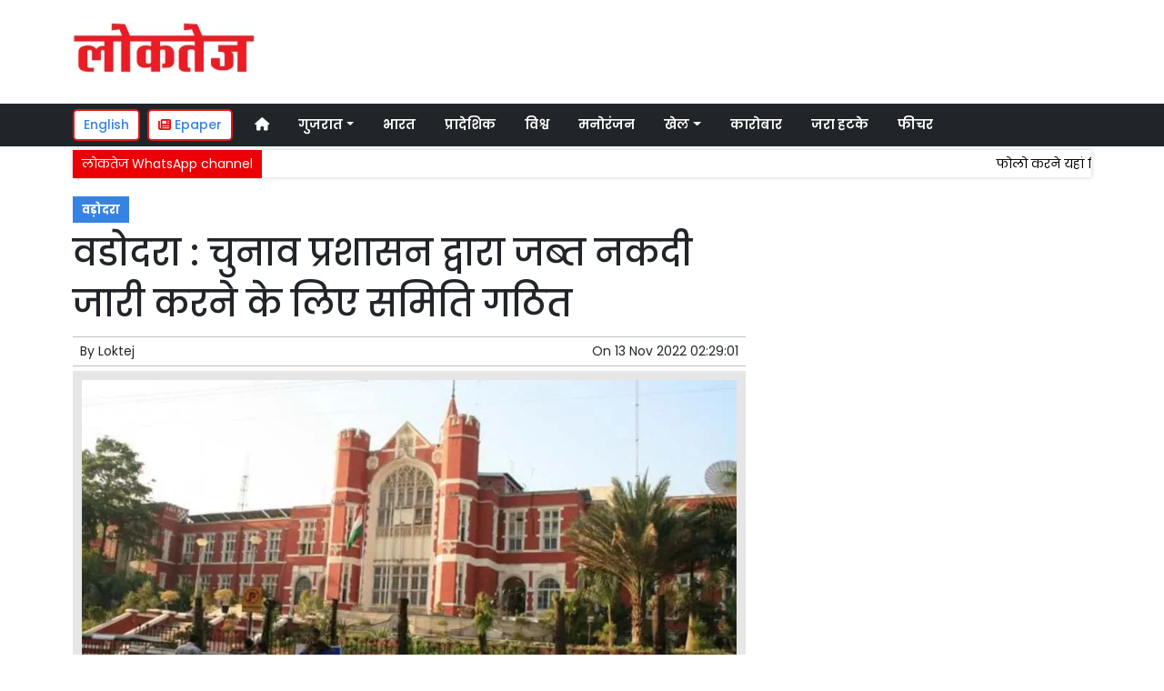

--- FILE ---
content_type: text/html; charset=UTF-8
request_url: https://www.loktej.com/article/88117/vadodara-committee-constituted-to-release-cash-seized-by-election-administration
body_size: 12452
content:
<!DOCTYPE html>   <html lang="hi">     <head>         <meta charset="UTF-8" />                   <meta http-equiv="Content-Type" content="text/html; charset=UTF-8" />                      <meta name="viewport" content="width=device-width, initial-scale=1">         <meta name="csrf-param" content="_csrf"> <meta name="csrf-token" content="mErVcleAmTHeNa9lie9NmXL2_BRPTtbbYcYDNy9reWvIAZExGdnvVrwC2g-4lxntRtuFUicovaM5hUJaf1gTHQ==">         <title>वडोदरा :  चुनाव प्रशासन द्वारा जब्त नकदी जारी करने के लिए समिति गठित  | Loktej वड़ोदरा News - Loktej</title>                  <!-- <link href="/resources//3rdparty/fontawesome-free-5.2.0-web/css/all.min.css" rel="Stylesheet" /> -->         <!-- <link href="/resources//3rdparty/fontawesome-free-5.15.4-web/css/all.min.css" rel="Stylesheet" /> -->                                    <meta property="og:locale" content="hi_IN"> <meta name="twitter:card" content="summary_large_image"> <meta name="description" content="जब्त नकदी को छोड़ने के लिए कलेक्टर कार्यालय का दरवाजा खटखटाना पड़ रहा है"> <meta name="keywords" content="Loktej News, वड़ोदरा News,0,वड़ोदरा"> <meta property="og:type" content="article"> <meta property="og:title" content="वडोदरा :  चुनाव प्रशासन द्वारा जब्त नकदी जारी करने के लिए समिति गठित"> <meta property="og:description" content="जब्त नकदी को छोड़ने के लिए कलेक्टर कार्यालय का दरवाजा खटखटाना पड़ रहा है"> <meta property="og:image:alt" content="वडोदरा :  चुनाव प्रशासन द्वारा जब्त नकदी जारी करने के लिए समिति गठित"> <meta property="twitter:url" content="https://www.loktej.com/article/88117/vadodara-committee-constituted-to-release-cash-seized-by-election-administration"> <meta name="twitter:title" content="वडोदरा :  चुनाव प्रशासन द्वारा जब्त नकदी जारी करने के लिए समिति गठित"> <meta name="twitter:description" content="जब्त नकदी को छोड़ने के लिए कलेक्टर कार्यालय का दरवाजा खटखटाना पड़ रहा है"> <meta property="og:image" content="https://www.loktej.com/media-webp/c600x315/2022-11/3684_022.jpg"> <meta property="og:image:width" content="600"> <meta property="og:image:height" content="315"> <meta property="og:image:type" content="image/jpeg"> <meta name="twitter:image" content="https://www.loktej.com/media-webp/c876x438/2022-11/3684_022.jpg"> <meta property="article:modified_time" content="2022-11-13T02:29:01+05:30"> <meta name="twitter:label1" content="Est. reading time"> <meta name="twitter:data1" content="4 minutes"> <meta name="twitter:label2" content="Written By"> <meta name="twitter:data2" content="Loktej"> <meta property="og:url" content="https://www.loktej.com/article/88117/vadodara-committee-constituted-to-release-cash-seized-by-election-administration"> <link href="https://www.loktej.com/manifest.json" rel="manifest"> <link href="https://www.loktej.com/media-webp/2022-12/favicon.png" rel="icon"> <link type="application/rss+xml" href="https://www.loktej.com/rss" title="RSS Feed" rel="alternate"> <link href="https://www.loktej.com/article/88117/vadodara-committee-constituted-to-release-cash-seized-by-election-administration" rel="canonical"> <link href="https://fonts.googleapis.com" rel="DNS-prefetch"> <link href="https://fonts.googleapis.com" rel="preconnect"> <link href="https://fonts.gstatic.com" rel="dns-prefetch"> <link href="https://fonts.gstatic.com" rel="preconnect" crossorigin> <link href="https://fonts.googleapis.com/css?display=swap&amp;family=Poppins:regular,500,600,700|Poppins:regular,500,600,700" rel="preload" as="style" onload="this.onload=null;this.rel=&#039;stylesheet&#039;"> <link href="/resources//3rdparty/fontawesome-free-6.4.2-web/css/all.min.css" rel="prefetch" as="style" onload="this.onload=null;this.rel=&#039;stylesheet&#039;"> <link href="/assets/www.loktej.com-b.1.8.stylesheet.1717521200.css" rel="stylesheet"> <style>                    .socialwidget .format3 .twitter i{                     color:black !important;                   }                    .socialwidget .format1 .twitter,                    .socialwidget .format2 .twitter,                    .sharewidget .format1 .shareit.twitter,                    .sharewidget .format3 .shareit.twitter{                     background:black !important;                   }                                      .sharewidget .format2 .shareit.twitter{                     border-color:black !important;                     color:black !important;                   }                    .sharewidget .format2 .shareit.twitter:hover{                     background:black !important;                     color:white !important;                   }                    .share-clip-icons a:nth-child(2){                     background:black !important;                   }                                      </style>    <script type="application/ld+json">{"@context":"https:\/\/schema.org","@graph":[{"@type":"NewsMediaOrganization","name":"Loktej","email":"admin@example.com","url":"https:\/\/www.loktej.com\/","sameAs":["https:\/\/www.facebook.com\/LoktejOnline\/","https:\/\/twitter.com\/loktej","https:\/\/www.instagram.com\/loktejonline","https:\/\/www.youtube.com\/c\/loktejonline"],"@id":"https:\/\/www.loktej.com\/#organization"},{"@type":"BreadcrumbList","itemListElement":[{"@type":"ListItem","position":1,"name":"Home","item":"https:\/\/www.loktej.com\/"},{"@type":"ListItem","position":2,"name":"वडोदरा :  चुनाव प्रशासन द्वारा जब्त नकदी जारी करने के लिए समिति गठित","item":"https:\/\/www.loktej.com\/article\/88117\/vadodara-committee-constituted-to-release-cash-seized-by-election-administration"}],"@id":"https:\/\/www.loktej.com\/article\/88117\/vadodara-committee-constituted-to-release-cash-seized-by-election-administration\/#breadcrumb"},{"@type":"WebSite","url":"https:\/\/www.loktej.com\/","inLanguage":"hi","publisher":{"@id":"https:\/\/www.loktej.com\/#organization"},"@id":"https:\/\/www.loktej.com\/#website"},{"@type":"WebPage","name":"वडोदरा :  चुनाव प्रशासन द्वारा जब्त नकदी जारी करने के लिए समिति गठित  | Loktej वड़ोदरा News","url":"https:\/\/www.loktej.com\/article\/88117\/vadodara-committee-constituted-to-release-cash-seized-by-election-administration","inLanguage":"hi","potentialAction":{"@type":"ReadAction","target":"https:\/\/www.loktej.com\/article\/88117\/vadodara-committee-constituted-to-release-cash-seized-by-election-administration"},"publisher":{"@id":"https:\/\/www.loktej.com\/#organization"},"breadcrumb":{"@id":"https:\/\/www.loktej.com\/article\/88117\/vadodara-committee-constituted-to-release-cash-seized-by-election-administration\/#breadcrumb"},"isPartOf":{"@id":"https:\/\/www.loktej.com\/#website"},"primaryImageOfPage":{"@id":"https:\/\/www.loktej.com\/article\/88117\/vadodara-committee-constituted-to-release-cash-seized-by-election-administration\/#image"},"@id":"https:\/\/www.loktej.com\/article\/88117\/vadodara-committee-constituted-to-release-cash-seized-by-election-administration\/#webpage"},{"@type":"ImageObject","caption":"वडोदरा :  चुनाव प्रशासन द्वारा जब्त नकदी जारी करने के लिए समिति गठित  | Loktej वड़ोदरा News","url":"https:\/\/www.loktej.com\/article\/88117\/vadodara-committee-constituted-to-release-cash-seized-by-election-administration","contentUrl":"https:\/\/www.loktej.com\/media\/2022-11\/3684_022.jpg","@id":"https:\/\/www.loktej.com\/article\/88117\/vadodara-committee-constituted-to-release-cash-seized-by-election-administration\/#image"},{"@type":"Person","name":"Loktej","url":"https:\/\/www.loktej.com\/author\/1\/loktej","@id":"https:\/\/www.loktej.com\/article\/88117\/vadodara-committee-constituted-to-release-cash-seized-by-election-administration\/#\/schema\/person\/c4ca4238a0b923820dcc509a6f75849b"},{"@type":"NewsArticle","headline":"वडोदरा :  चुनाव प्रशासन द्वारा जब्त नकदी जारी करने के लिए समिति गठित  | Loktej वड़ोदरा News","url":"https:\/\/www.loktej.com\/article\/88117\/vadodara-committee-constituted-to-release-cash-seized-by-election-administration","dateCreated":"2022-11-13T02:29:01+05:30","dateModified":"2022-11-13T02:29:01+05:30","datePublished":"2022-11-13T02:29:01+05:30","author":{"@type":"Person","name":"Loktej","url":"https:\/\/www.loktej.com\/author\/1\/loktej","@id":"https:\/\/www.loktej.com\/article\/88117\/vadodara-committee-constituted-to-release-cash-seized-by-election-administration\/#\/schema\/person\/c4ca4238a0b923820dcc509a6f75849b"},"keywords":["Loktej News"," वड़ोदरा News","0","वड़ोदरा"],"inLanguage":"hi","publisher":{"@id":"https:\/\/www.loktej.com\/#organization"},"isPartOf":{"@id":"https:\/\/www.loktej.com\/article\/88117\/vadodara-committee-constituted-to-release-cash-seized-by-election-administration\/#webpage"},"image":[{"@type":"ImageObject","contentUrl":"https:\/\/www.loktej.com\/media\/c1200x628\/2022-11\/3684_022.jpg","url":"https:\/\/www.loktej.com\/article\/88117\/vadodara-committee-constituted-to-release-cash-seized-by-election-administration","caption":"वडोदरा :  चुनाव प्रशासन द्वारा जब्त नकदी जारी करने के लिए समिति गठित","width":1200,"height":628},{"@type":"ImageObject","contentUrl":"https:\/\/www.loktej.com\/media\/c1600x900\/2022-11\/3684_022.jpg","url":"https:\/\/www.loktej.com\/article\/88117\/vadodara-committee-constituted-to-release-cash-seized-by-election-administration","caption":"वडोदरा :  चुनाव प्रशासन द्वारा जब्त नकदी जारी करने के लिए समिति गठित","width":1600,"height":900}],"@id":"https:\/\/www.loktej.com\/article\/88117\/vadodara-committee-constituted-to-release-cash-seized-by-election-administration\/#newsarticle"}]}</script>                                    <style media="print">             .hide_on_print{                 display:none;             }         </style>                                                                           <meta property="fb:pages" content="151703072747" />        <style> .node_title{   line-height: 3.5rem;    }   .node_subtitle{ font-size: 1.3rem;  line-height:2rem !important; } .node_description{ color: #ec3f40; font-weight:500; } @media(max-width:768px){   .node_title{     font-size:20px; line-height: 2rem; font-weight:600;   }   .node_subtitle{     font-size:18px; line-height:1.7rem !important;   }   .node_description{     font-size:16px;   } } .postdisplay_image figure{   padding:10px;   background:rgba(230,230,230,1);   text-align: center; } .postdisplay_image figure figcaption{   padding-top:10px; } </style> <style> .main-navigation{   border:none; } .site-header{   box-shadow: none; } .navigationbar .navbar{   padding:0px; } .ticker{   box-shadow: 0px 0px 5px rgba(0,0,0,0.2);   } .navbar-brand img{   background:white;   width:170px;   padding:5px;   border-radius: 5px; } .navbar-light .navbar-toggler {   border: 1px solid rgba(0,0,0,.5);   background-color: rgba(0,0,0,.1); } .navbar-light .navbar-toggler-icon {   background-image: url("data:image/svg+xml,%3csvg viewBox='0 0 30 30' xmlns='http://www.w3.org/2000/svg'%3e%3cpath stroke='rgba(0, 0, 0, 0.5)' stroke-width='2' stroke-linecap='round' stroke-miterlimit='10' d='M4 7h22M4 15h22M4 23h22'/%3e%3c/svg%3e"); } .mobile-nav{   font-weight: 500; }     </style>  <style> .foot-menu ul{   list-style: none;   padding:0px;   margin:0px;   text-align:center;   font-size:1.2em; } .foot-menu li{   display: inline-block;   padding:10px; } </style>    </head>                        <body class="pg-router-v1 user-guest    post-display post-display-88117 post-display-category-5830 post-display-tag-4515 post-display-author-1">                                                                                                                                           <div id="progress" style=" display:none;              background-color:white; width:150px; padding:10px;               text-align:center; position:fixed;              left:45%; top:45%; box-shadow: 0px 0px 5px rgba(0,0,0,0.5); z-index:3333333              ">             <i class="fa fa-spin fa-cog"></i><br />                      </div>                  <section class="site-outer">             <header class="site-header">             <div class='r-f8uo bg-primary text-white d-block d-md-none' style=''><div class='container'><div class='row'><div class='d-xl-block col-xl-12'><div class='' style=''><div data-wid='w-0wcu' data-type='YXBwX21vZHVsZXNfcGFnZWJ1aWxkZXJfbnBsdWdpbnNfcGJ3aWRnZXRzX0hUTUxXaWRnZXQ=' data-widget-alias='htmlwidget' class='pbwidget w-0wcu htmlwidget text-center font1' style=''><div class='pbwidget-body'><a class="text-white" href="https://english.loktej.com">Click here to read Loktej in English</a></div></div></div></div></div></div></div><div class='r-5yzl p-1 d-none d-md-block' style=''><div class='container'><div class='row'><div class='d-lg-block col-lg-4 d-xl-block col-xl-4'><div class='' style=''><div data-wid='w-808h' data-type='YXBwX21vZHVsZXNfcGFnZWJ1aWxkZXJfbnBsdWdpbnNfcGJ3aWRnZXRzX0ltYWdlV2lkZ2V0' data-widget-alias='imagewidget' class='pbwidget w-808h imagewidget pt-3 text-center text-lg-left site-logo' style=''><div class='pbwidget-body'><a href="/" target="_self"><img src="https://epaper.loktej.com/media-webp/200/2021-10/loktej-white-sm.png" alt="Loktej Logo" loading="lazy"></a></div></div></div></div><div class='d-none d-sm-none d-md-block col-md-12 d-lg-block col-lg-8 d-xl-block col-xl-8'><div class='' style=''><div data-wid='w-qaav' data-type='YXBwX21vZHVsZXNfcGFnZWJ1aWxkZXJfbnBsdWdpbnNfcGJ3aWRnZXRzX0hUTUxXaWRnZXQ=' data-widget-alias='htmlwidget' class='pbwidget w-qaav htmlwidget' style=''><div class='pbwidget-body'>  <!-- 728 x 90 Header Ads -->  <ins class="adsbygoogle"       style="display:inline-block;width:728px;height:90px"       data-ad-client="ca-pub-4360529333467473"       data-ad-slot="6608720088"></ins>  </div></div></div></div></div></div></div><div class='r-7v17 main-navigation bg-dark d-none d-md-block' style=' '><div class='container'><div class='row'><div class='d-md-block col-md-12'><div class='' style=''><div data-wid='w-nv6u' data-type='YXBwX25wbHVnaW5zX3Bid2lkZ2V0c19OYXZpZ2F0aW9uQmFy' data-widget-alias='navigationbar' class='pbwidget w-nv6u navigationbar font1' style=''><div class='pbwidget-body'><style>     #navbar696dd2b4a6ad3{                 background-color:# ;     }     #navbar696dd2b4a6ad3 .nav-link, #navbar696dd2b4a6ad3 .navbar-brand{         color:#ffffff ;     } </style>   <nav id="navbar696dd2b4a6ad3" class="navbar navbar-expand-md   navbar-light">         <a class="navbar-brand        d-md-none" href="https://www.loktej.com/">         <img src="https://epaper.loktej.com/media-webp/200/2021-10/loktej-white-sm.png" alt="Loktej">    </a>         <button class="navbar-toggler" type="button" data-toggle="collapse" data-target="#menunavbar696dd2b4a6ad3" aria-controls="menunavbar696dd2b4a6ad3" aria-expanded="false" aria-label="Toggle navigation">       <span class="navbar-toggler-icon"></span>     </button>     <div class="collapse navbar-collapse" id="menunavbar696dd2b4a6ad3">       <ul class="navbar-nav mr-auto">                  <li class="nav-item ml-3"><a class="nav-link" target="_self" href="/"><i class="fas fa-home"></i></a></li><li class='nav-item  ml-3'><a class="nav-link dropdown-toggle" id="navbarDropdown1" role="button" data-toggle="dropdown" aria-haspopup="true" aria-expanded="false"  target='_self'  href='/category/4503/gujarat-news'>गुजरात<span class='caret'></span></a><ul class="dropdown-menu" aria-labelledby="navbarDropdown1"><li><a class="dropdown-item" target="_self" href="/category/4503/gujarat-news">गुजरात</a></li><li><a class="dropdown-item" target="_self" href="/category/4840/surat-news">सूरत</a></li><li><a class="dropdown-item" target="_self" href="/category/5803/adhmedabad-news">अहमदाबाद</a></li><li><a class="dropdown-item" target="_self" href="/category/5823/rajkot-news">राजकोट</a></li><li><a class="dropdown-item" target="_self" href="/category/5830/vadodara-news">वड़ोदरा</a></li></ul></li><li class="nav-item ml-3"><a class="nav-link" target="_self" href="/category/5518/india">भारत</a></li><li class="nav-item ml-3"><a class="nav-link" target="_self" href="/category/5581/regional">प्रादेशिक</a></li><li class="nav-item ml-3"><a class="nav-link" target="_self" href="/category/5715/world">विश्व</a></li><li class="nav-item ml-3"><a class="nav-link" target="_self" href="/category/5013/entertainment">मनोरंजन</a></li><li class='nav-item  ml-3'><a class="nav-link dropdown-toggle" id="navbarDropdown6" role="button" data-toggle="dropdown" aria-haspopup="true" aria-expanded="false"  target='_self'  href='/category/5169/sports'>खेल<span class='caret'></span></a><ul class="dropdown-menu" aria-labelledby="navbarDropdown6"><li><a class="dropdown-item" target="_self" href="/category/5169/sports">खेल</a></li><li><a class="dropdown-item" target="_self" href="/category/5754/cricket">क्रिकेट</a></li></ul></li><li class="nav-item ml-3"><a class="nav-link" target="_self" href="/category/5214/business">कारोबार</a></li><li class="nav-item ml-3"><a class="nav-link" target="_self" href="/category/5307/weird-news">जरा हटके</a></li><li class="nav-item ml-3"><a class="nav-link" target="_self" href="/category/5384/feature-news">फीचर</a></li>      </ul>         </div> </nav>             </div></div></div></div></div></div></div><div class='r-wiqq bg-white shadow d-block d-md-none mobile-nav' style=''><div class='container'><div class='row'><div class='d-xl-block col-xl-12'><div class='' style=''><div data-wid='w-bzbo' data-type='YXBwX25wbHVnaW5zX3Bid2lkZ2V0c19OYXZpZ2F0aW9uQmFy' data-widget-alias='navigationbar' class='pbwidget w-bzbo navigationbar font1' style=''><div class='pbwidget-body'><style>     #navbar696dd2b4a6bc5{                 background-color:# ;     }     #navbar696dd2b4a6bc5 .nav-link, #navbar696dd2b4a6bc5 .navbar-brand{         color:#000000 ;     } </style>   <nav id="navbar696dd2b4a6bc5" class="navbar navbar-expand-md   navbar-light">         <a class="navbar-brand        d-md-none" href="https://www.loktej.com/">         <img src="https://epaper.loktej.com/media-webp/200/2021-10/loktej-white-sm.png" alt="Loktej">    </a>         <button class="navbar-toggler" type="button" data-toggle="collapse" data-target="#menunavbar696dd2b4a6bc5" aria-controls="menunavbar696dd2b4a6bc5" aria-expanded="false" aria-label="Toggle navigation">       <span class="navbar-toggler-icon"></span>     </button>     <div class="collapse navbar-collapse" id="menunavbar696dd2b4a6bc5">       <ul class="navbar-nav mr-auto">                  <li class="nav-item ml-3"><a class="nav-link" target="_self" href="/"><i class="fas fa-home"></i></a></li><li class='nav-item  ml-3'><a class="nav-link dropdown-toggle" id="navbarDropdown1" role="button" data-toggle="dropdown" aria-haspopup="true" aria-expanded="false"  target='_self'  href='/category/4503/gujarat-news'>गुजरात<span class='caret'></span></a><ul class="dropdown-menu" aria-labelledby="navbarDropdown1"><li><a class="dropdown-item" target="_self" href="/category/4503/gujarat-news">गुजरात</a></li><li><a class="dropdown-item" target="_self" href="/category/4840/surat-news">सूरत</a></li><li><a class="dropdown-item" target="_self" href="/category/5803/adhmedabad-news">अहमदाबाद</a></li><li><a class="dropdown-item" target="_self" href="/category/5823/rajkot-news">राजकोट</a></li><li><a class="dropdown-item" target="_self" href="/category/5830/vadodara-news">वड़ोदरा</a></li></ul></li><li class="nav-item ml-3"><a class="nav-link" target="_self" href="/category/5518/india">भारत</a></li><li class="nav-item ml-3"><a class="nav-link" target="_self" href="/category/5581/regional">प्रादेशिक</a></li><li class="nav-item ml-3"><a class="nav-link" target="_self" href="/category/5715/world">विश्व</a></li><li class="nav-item ml-3"><a class="nav-link" target="_self" href="/category/5013/entertainment">मनोरंजन</a></li><li class='nav-item  ml-3'><a class="nav-link dropdown-toggle" id="navbarDropdown6" role="button" data-toggle="dropdown" aria-haspopup="true" aria-expanded="false"  target='_self'  href='/category/5169/sports'>खेल<span class='caret'></span></a><ul class="dropdown-menu" aria-labelledby="navbarDropdown6"><li><a class="dropdown-item" target="_self" href="/category/5169/sports">खेल</a></li><li><a class="dropdown-item" target="_self" href="/category/5754/cricket">क्रिकेट</a></li></ul></li><li class="nav-item ml-3"><a class="nav-link" target="_self" href="/category/5214/business">कारोबार</a></li><li class="nav-item ml-3"><a class="nav-link" target="_self" href="/category/5307/weird-news">जरा हटके</a></li><li class="nav-item ml-3"><a class="nav-link" target="_self" href="/category/5384/feature-news">फीचर</a></li>      </ul>         </div> </nav>             </div></div><div data-wid='w-f5iq' data-type='YXBwX21vZHVsZXNfcGFnZWJ1aWxkZXJfbnBsdWdpbnNfcGJ3aWRnZXRzX0hUTUxXaWRnZXQ=' data-widget-alias='htmlwidget' class='pbwidget w-f5iq htmlwidget' style=''><div class='pbwidget-body'>  <a class="epaper-link2" href="https://epaper.loktej.com">  <i class="fas fa-newspaper"></i> Epaper</a>            <a class="lang-link2 mr-2  d-none d-md-block" href="https://english.loktej.com">  English</a>  </div></div></div></div></div></div></div><div class='container r-j9rn mt-1' style=''><div class=''><div class='row'><div class='d-xl-block col-xl-12'><div class='' style=''><div data-wid='w-l7yh' data-type='YXBwX21vZHVsZXNfdGlja2VyX25wbHVnaW5zX3Bid2lkZ2V0c19UaWNrZXI=' data-widget-alias='ticker' class='pbwidget w-l7yh ticker font2' style=''><div class='pbwidget-body'>   <style> .mcq696dd2b4a73b6 a:hover{     background-color:#ffffff;     color:#000000; }  </style>      <div class="news mcq696dd2b4a73b6" style="background-color:#ffffff;">         <span class="ticker_label" style="background-color: #eb0005; color: #ffffff;">लोकतेज WhatsApp channel</span>                   <div class="marquee marquee_mcq696dd2b4a73b6">                                     <a style="color:#000000" target="_blank" href="https://whatsapp.com/channel/0029VaBHCZL6GcGMRjvkG208">फोलो करने यहां क्लिक करें</a>                                   </div>     </div>    </div></div></div></div></div></div></div>            </header>             <main class="site-content">                                  <div class='container r-vk0s mt-3' style=''><div class=''><div class='row'><div class='d-md-block col-md-8'><div class='' style=''><div data-wid='w-2fwk' data-type='YXBwX21vZHVsZXNfcG9zdF9ucGx1Z2luc19wYndpZGdldHNfUG9zdERpc3BsYXlfQ2F0ZWdvcmllcw==' data-widget-alias='postdisplay_categories' class='pbwidget w-2fwk postdisplay_categories' style=''><div class='pbwidget-body'><span></span> <a href="/category/5830/vadodara-news">वड़ोदरा</a></div></div><div data-wid='w-l543' data-type='YXBwX21vZHVsZXNfcG9zdF9ucGx1Z2luc19wYndpZGdldHNfUG9zdERpc3BsYXlfVGl0bGU=' data-widget-alias='postdisplay_title' class='pbwidget w-l543 postdisplay_title h1' style=''><div class='pbwidget-body'><h1 class='tag_h1 node_title'>वडोदरा :  चुनाव प्रशासन द्वारा जब्त नकदी जारी करने के लिए समिति गठित</h1></div></div><div data-wid='w-6h4y' data-type='YXBwX21vZHVsZXNfcG9zdF9ucGx1Z2luc19wYndpZGdldHNfUG9zdERpc3BsYXlfU3VidGl0bGU=' data-widget-alias='postdisplay_subtitle' class='pbwidget w-6h4y postdisplay_subtitle' style=''><div class='pbwidget-body'><h2 class='tag_h2 node_subtitle'></h2></div></div><div class='r-zbr7 post-meta pt-1pb-1 pl-2 pr-2' style=''><div><div class='row'><div class='d-md-block col-md-6'><div class='' style=''><div data-wid='w-ckx7' data-type='YXBwX21vZHVsZXNfcG9zdF9ucGx1Z2luc19wYndpZGdldHNfUG9zdERpc3BsYXlfQXV0aG9y' data-widget-alias='postdisplay_author' class='pbwidget w-ckx7 postdisplay_author' style=''><div class='pbwidget-body'>            By  <a href="/author/1/loktej">Loktej</a>             </div></div></div></div><div class='d-md-block col-md-6'><div class='' style=''><div data-wid='w-yd9z' data-type='YXBwX21vZHVsZXNfcG9zdF9ucGx1Z2luc19wYndpZGdldHNfUG9zdERpc3BsYXlfRGF0ZQ==' data-widget-alias='postdisplay_date' class='pbwidget w-yd9z postdisplay_date text-right' style=''><div class='pbwidget-body'>On  <time datetime='2022-11-13T02:29:01+05:30'>13 Nov 2022 02:29:01</time></div></div></div></div></div></div></div><div data-wid='w-knyu' data-type='YXBwX21vZHVsZXNfcG9zdF9ucGx1Z2luc19wYndpZGdldHNfUG9zdERpc3BsYXlfSW1hZ2U=' data-widget-alias='postdisplay_image' class='pbwidget w-knyu postdisplay_image' style=''><div class='pbwidget-body'>                <div id="f696dd2b498645_fimage">             <figure class="image">                                   <img                                  srcset="https://www.loktej.com/media-webp/576/2022-11/3684_022.jpg 576w,                      https://www.loktej.com/media-webp/768/2022-11/3684_022.jpg 768w,                      https://www.loktej.com/media-webp/992/2022-11/3684_022.jpg 992w,                      https://www.loktej.com/media-webp/1200/2022-11/3684_022.jpg 1200w"                  sizes="(max-width: 575px) 100vw,                      (min-width: 576px) 100vw,                      (min-width: 768px) 100vw,                      (min-width: 992px) 100vw,                      (min-width: 1200px) 100vw"                                                                               loading="lazy"                                                                                                                          fetchpriority="high"                                          src=""                  data-url="https://www.loktej.com/media-webp/c300x200/2022-11/3684_022.jpg"                  alt="वडोदरा :  चुनाव प्रशासन द्वारा जब्त नकदी जारी करने के लिए समिति गठित" />                                                 <figcaption></figcaption>             </figure>         </div>                                           </div></div><div data-wid='w-86fx' data-type='YXBwX21vZHVsZXNfcG9zdF9ucGx1Z2luc19wYndpZGdldHNfUG9zdERpc3BsYXlfRGVzY3JpcHRpb24=' data-widget-alias='postdisplay_description' class='pbwidget w-86fx postdisplay_description' style=''><div class='pbwidget-body'><p class='tag_p node_description'>जब्त नकदी को छोड़ने के लिए कलेक्टर कार्यालय का दरवाजा खटखटाना पड़ रहा है</p></div></div><div data-wid='w-39jk' data-type='YXBwX21vZHVsZXNfcmV1c2FibGVfbnBsdWdpbnNfcGJ3aWRnZXRzX1JldXNhYmxlQ29tcG9uZW50V2lkZ2V0' data-widget-alias='reusablecomponentwidget' class='pbwidget w-39jk reusablecomponentwidget' style=''><div class='pbwidget-body'></div></div><div data-wid='w-noku' data-type='YXBwX21vZHVsZXNfcG9zdF9ucGx1Z2luc19wYndpZGdldHNfUG9zdERpc3BsYXlfQ29udGVudA==' data-widget-alias='postdisplay_content' class='pbwidget w-noku postdisplay_content' style=''><div class='pbwidget-body'><div class='postdisplay_content_inside postdisplay_content_inside_696dd2b499ac5'><div><span style="font-size: 1rem;">गुजरात विधानसभा चुनाव के मद्देनजर वडोदरा शहर और जिले में तैनात स्टेटिक सर्विलांस और फ्लाइंग स्क्वायड टीमों द्वारा जब्त की गई संदिग्ध नकदी&nbsp;</span><span style="font-size: 1rem;">को जारी करने के लिए कलेक्टर की अध्यक्षता में कमेटी गठित की गई है। जब्त नकदी को छोड़ने के लिए कलेक्टर कार्यालय का दरवाजा खटखटाना पड़&nbsp;</span><span style="font-size: 1rem;">रहा है। समिति उस धन को जारी करने का आदेश भी दे सकती है जो किसी उम्मीदवार या किसी राजनीतिक दल से जुड़ा नहीं है।&nbsp;</span></div><div><span style="font-size: 1rem;"><br></span></div><h2>कलेक्टर की अध्यक्षता में&nbsp; कमेटी का गठन किया गया&nbsp;</h2><div><span style="font-size: 1rem;"><br></span></div><div><span style="font-size: 1rem;">&nbsp;केंद्रीय चुनाव आयोग ने आदेश दिया है कि ऐसी टीमों द्वारा संदिग्ध राशि रु. 10 लाख या उससे अधिक नकद की जांच आयकर विभाग द्वारा की जानी&nbsp;</span><span style="font-size: 1rem;">है। कलेक्टर की अध्यक्षता में एक कमेटी का गठन किया गया है, ताकि इतनी राशि के मालिक को खुद को प्रमाण पेश करने का उचित अवसर मिले और&nbsp;</span><span style="font-size: 1rem;">किसी तरह की असुविधा न हो। ऐसे मामलों की जांच समिति द्वारा की जाएगी और समिति इस नकद आय के आधार पर निर्णय करेगी कि नकदी का&nbsp;</span><span style="font-size: 1rem;">स्रोत ईमानदार है, वह राशि किसी उम्मीदवार या राजनीतिक दल से जुड़ी नहीं है। समिति उस धन को जारी करने का आदेश भी दे सकती है जो किसी&nbsp;</span><span style="font-size: 1rem;">उम्मीदवार या किसी राजनीतिक दल से जुड़ा नहीं है।</span></div><div><br></div><h2><span style="font-size: 1rem;"><b>विधानसभा चुनाव को लेकर चुनाव आयोग राजनीतिक दलों के साथ सक्रिय हो गया है</b></span></h2><div>इसके अलावा गुजरात विधानसभा चुनाव को लेकर चुनाव आयोग राजनीतिक दलों के साथ सक्रिय हो गया है। जिसमें भारत निर्वाचन आयोग ने विभिन्न&nbsp;<span style="font-size: 1rem;">राज्यों में कार्यरत भारतीय राजस्व सेवा के चार वरिष्ठ अधिकारियों को वडोदरा शहर जिले की दस विधानसभा सीटों के उम्मीदवारों द्वारा किए गए चुनाव&nbsp;</span><span style="font-size: 1rem;">खर्च की निगरानी के लिए नियुक्त किया है और उन्हें खर्च की निगरानी की जिम्मेदारी सौंपी है। यह याद रखना चाहिए कि भारत के चुनाव आयोग ने&nbsp;</span><span style="font-size: 1rem;">सीटों के प्रत्येक उम्मीदवार के लिए अधिकतम 40 लाख रुपये की चुनावी खर्च सीमा तय की है।</span></div><div><span style="font-size: 1rem;">जिसमें निर्वाचन व्यय निरीक्षक जिला निर्वाचन अधिकारी एवं कलेक्टर अतुल गोर, जिला विकास अधिकारी डॉ. राजेंद्र पटेल, रेजिडेंट अपर कलेक्टर डॉ.&nbsp;</span><span style="font-size: 1rem;">बी.एस. प्रजापति, उप जिला निर्वाचन अधिकारी एच.एम. सोलंकी ने क्षेत्रीय सूचना कार्यालय में&nbsp; जिला निर्वाचन प्रशासन द्वारा प्रमाणन और निगरानी इकाई&nbsp;</span><span style="font-size: 1rem;">और प्रदर्शन का निरीक्षण किया। संयुक्त सूचना निदेशक एवं एमसीएमसी समिति सदस्य सचिव&nbsp; आरआर राठौर ने कार्यवाही की जानकारी दी।</span><br></div><div class="pagination-outer"></div></div></div></div><div data-wid='w-k76b' data-type='YXBwX21vZHVsZXNfcmV1c2FibGVfbnBsdWdpbnNfcGJ3aWRnZXRzX1JldXNhYmxlQ29tcG9uZW50V2lkZ2V0' data-widget-alias='reusablecomponentwidget' class='pbwidget w-k76b reusablecomponentwidget' style=''><div class='pbwidget-body'></div></div><div data-wid='w-c38q' data-type='YXBwX21vZHVsZXNfcmV1c2FibGVfbnBsdWdpbnNfcGJ3aWRnZXRzX1JldXNhYmxlQ29tcG9uZW50V2lkZ2V0' data-widget-alias='reusablecomponentwidget' class='pbwidget w-c38q reusablecomponentwidget' style=''><div class='pbwidget-body'></div></div><div data-wid='w-8fy5' data-type='YXBwX21vZHVsZXNfcmV1c2FibGVfbnBsdWdpbnNfcGJ3aWRnZXRzX1JldXNhYmxlQ29tcG9uZW50V2lkZ2V0' data-widget-alias='reusablecomponentwidget' class='pbwidget w-8fy5 reusablecomponentwidget' style=''><div class='pbwidget-body'></div></div><div data-wid='w-ec3p' data-type='YXBwX21vZHVsZXNfcmV1c2FibGVfbnBsdWdpbnNfcGJ3aWRnZXRzX1JldXNhYmxlQ29tcG9uZW50V2lkZ2V0' data-widget-alias='reusablecomponentwidget' class='pbwidget w-ec3p reusablecomponentwidget' style=''><div class='pbwidget-body'></div></div><div data-wid='w-61pf' data-type='YXBwX25wbHVnaW5zX3Bid2lkZ2V0c19TaGFyZVdpZGdldA==' data-widget-alias='sharewidget' class='pbwidget w-61pf sharewidget mb-4' style=''><div class='pbwidget-body'>          <div class="shareit_outer d-print-none format1">                                                                                   <a target="_blank"  style='font-size:30px' href="https://www.facebook.com/sharer/sharer.php?u=https://www.loktej.com/article/88117/vadodara-committee-constituted-to-release-cash-seized-by-election-administration"   class="shareit facebook">                 <i class="fa-brands fa-facebook-f"></i>             </a>                                                                                                                            <a target="_blank"  style='font-size:30px' href="https://twitter.com/intent/tweet?text=%E0%A4%B5%E0%A4%A1%E0%A5%8B%E0%A4%A6%E0%A4%B0%E0%A4%BE+%3A++%E0%A4%9A%E0%A5%81%E0%A4%A8%E0%A4%BE%E0%A4%B5+%E0%A4%AA%E0%A5%8D%E0%A4%B0%E0%A4%B6%E0%A4%BE%E0%A4%B8%E0%A4%A8+%E0%A4%A6%E0%A5%8D%E0%A4%B5%E0%A4%BE%E0%A4%B0%E0%A4%BE+%E0%A4%9C%E0%A4%AC%E0%A5%8D%E0%A4%A4+%E0%A4%A8%E0%A4%95%E0%A4%A6%E0%A5%80+%E0%A4%9C%E0%A4%BE%E0%A4%B0%E0%A5%80+%E0%A4%95%E0%A4%B0%E0%A4%A8%E0%A5%87+%E0%A4%95%E0%A5%87+%E0%A4%B2%E0%A4%BF%E0%A4%8F+%E0%A4%B8%E0%A4%AE%E0%A4%BF%E0%A4%A4%E0%A4%BF+%E0%A4%97%E0%A4%A0%E0%A4%BF%E0%A4%A4++%7C+Loktej+%E0%A4%B5%E0%A4%A1%E0%A4%BC%E0%A5%8B%E0%A4%A6%E0%A4%B0%E0%A4%BE+News+https://www.loktej.com/article/88117/vadodara-committee-constituted-to-release-cash-seized-by-election-administration"   class="shareit twitter">                 <i class="fa-brands fa-x-twitter"></i>             </a>                                                                                                               <a target="_blank"  style='font-size:30px' href="whatsapp://send?text=%E0%A4%B5%E0%A4%A1%E0%A5%8B%E0%A4%A6%E0%A4%B0%E0%A4%BE+%3A++%E0%A4%9A%E0%A5%81%E0%A4%A8%E0%A4%BE%E0%A4%B5+%E0%A4%AA%E0%A5%8D%E0%A4%B0%E0%A4%B6%E0%A4%BE%E0%A4%B8%E0%A4%A8+%E0%A4%A6%E0%A5%8D%E0%A4%B5%E0%A4%BE%E0%A4%B0%E0%A4%BE+%E0%A4%9C%E0%A4%AC%E0%A5%8D%E0%A4%A4+%E0%A4%A8%E0%A4%95%E0%A4%A6%E0%A5%80+%E0%A4%9C%E0%A4%BE%E0%A4%B0%E0%A5%80+%E0%A4%95%E0%A4%B0%E0%A4%A8%E0%A5%87+%E0%A4%95%E0%A5%87+%E0%A4%B2%E0%A4%BF%E0%A4%8F+%E0%A4%B8%E0%A4%AE%E0%A4%BF%E0%A4%A4%E0%A4%BF+%E0%A4%97%E0%A4%A0%E0%A4%BF%E0%A4%A4++%7C+Loktej+%E0%A4%B5%E0%A4%A1%E0%A4%BC%E0%A5%8B%E0%A4%A6%E0%A4%B0%E0%A4%BE+News+https%3A%2F%2Fwww.loktej.com%2Farticle%2F88117%2Fvadodara-committee-constituted-to-release-cash-seized-by-election-administration"   class="shareit whatsapp wa1 wa d-md-none">                 <i class="fa-brands fa-whatsapp"></i>             </a>               <a target="_blank"  style='font-size:30px' href="https://web.whatsapp.com/send?text=%E0%A4%B5%E0%A4%A1%E0%A5%8B%E0%A4%A6%E0%A4%B0%E0%A4%BE+%3A++%E0%A4%9A%E0%A5%81%E0%A4%A8%E0%A4%BE%E0%A4%B5+%E0%A4%AA%E0%A5%8D%E0%A4%B0%E0%A4%B6%E0%A4%BE%E0%A4%B8%E0%A4%A8+%E0%A4%A6%E0%A5%8D%E0%A4%B5%E0%A4%BE%E0%A4%B0%E0%A4%BE+%E0%A4%9C%E0%A4%AC%E0%A5%8D%E0%A4%A4+%E0%A4%A8%E0%A4%95%E0%A4%A6%E0%A5%80+%E0%A4%9C%E0%A4%BE%E0%A4%B0%E0%A5%80+%E0%A4%95%E0%A4%B0%E0%A4%A8%E0%A5%87+%E0%A4%95%E0%A5%87+%E0%A4%B2%E0%A4%BF%E0%A4%8F+%E0%A4%B8%E0%A4%AE%E0%A4%BF%E0%A4%A4%E0%A4%BF+%E0%A4%97%E0%A4%A0%E0%A4%BF%E0%A4%A4++%7C+Loktej+%E0%A4%B5%E0%A4%A1%E0%A4%BC%E0%A5%8B%E0%A4%A6%E0%A4%B0%E0%A4%BE+News+https%3A%2F%2Fwww.loktej.com%2Farticle%2F88117%2Fvadodara-committee-constituted-to-release-cash-seized-by-election-administration" class="shareit whatsapp wa2 wa d-none d-md-block">                 <i class="fa-brands fa-whatsapp"></i>             </a>                                                                                                                 <a target="_blank"  style='font-size:30px' href="https://www.linkedin.com/shareArticle?mini=true&url=https://www.loktej.com/article/88117/vadodara-committee-constituted-to-release-cash-seized-by-election-administration&title=%E0%A4%B5%E0%A4%A1%E0%A5%8B%E0%A4%A6%E0%A4%B0%E0%A4%BE+%3A++%E0%A4%9A%E0%A5%81%E0%A4%A8%E0%A4%BE%E0%A4%B5+%E0%A4%AA%E0%A5%8D%E0%A4%B0%E0%A4%B6%E0%A4%BE%E0%A4%B8%E0%A4%A8+%E0%A4%A6%E0%A5%8D%E0%A4%B5%E0%A4%BE%E0%A4%B0%E0%A4%BE+%E0%A4%9C%E0%A4%AC%E0%A5%8D%E0%A4%A4+%E0%A4%A8%E0%A4%95%E0%A4%A6%E0%A5%80+%E0%A4%9C%E0%A4%BE%E0%A4%B0%E0%A5%80+%E0%A4%95%E0%A4%B0%E0%A4%A8%E0%A5%87+%E0%A4%95%E0%A5%87+%E0%A4%B2%E0%A4%BF%E0%A4%8F+%E0%A4%B8%E0%A4%AE%E0%A4%BF%E0%A4%A4%E0%A4%BF+%E0%A4%97%E0%A4%A0%E0%A4%BF%E0%A4%A4++%7C+Loktej+%E0%A4%B5%E0%A4%A1%E0%A4%BC%E0%A5%8B%E0%A4%A6%E0%A4%B0%E0%A4%BE+News&summary=%E0%A4%B5%E0%A4%A1%E0%A5%8B%E0%A4%A6%E0%A4%B0%E0%A4%BE+%3A++%E0%A4%9A%E0%A5%81%E0%A4%A8%E0%A4%BE%E0%A4%B5+%E0%A4%AA%E0%A5%8D%E0%A4%B0%E0%A4%B6%E0%A4%BE%E0%A4%B8%E0%A4%A8+%E0%A4%A6%E0%A5%8D%E0%A4%B5%E0%A4%BE%E0%A4%B0%E0%A4%BE+%E0%A4%9C%E0%A4%AC%E0%A5%8D%E0%A4%A4+%E0%A4%A8%E0%A4%95%E0%A4%A6%E0%A5%80+%E0%A4%9C%E0%A4%BE%E0%A4%B0%E0%A5%80+%E0%A4%95%E0%A4%B0%E0%A4%A8%E0%A5%87+%E0%A4%95%E0%A5%87+%E0%A4%B2%E0%A4%BF%E0%A4%8F+%E0%A4%B8%E0%A4%AE%E0%A4%BF%E0%A4%A4%E0%A4%BF+%E0%A4%97%E0%A4%A0%E0%A4%BF%E0%A4%A4++%7C+Loktej+%E0%A4%B5%E0%A4%A1%E0%A4%BC%E0%A5%8B%E0%A4%A6%E0%A4%B0%E0%A4%BE+News - https://www.loktej.com/article/88117/vadodara-committee-constituted-to-release-cash-seized-by-election-administration&source="   class="shareit linkedin">                 <i class="fa-brands fa-linkedin-in"></i>             </a>                                                                                                                            <a target="_blank"  style='font-size:30px' href="https://t.me/share/url?url=https://www.loktej.com/article/88117/vadodara-committee-constituted-to-release-cash-seized-by-election-administration&text=%E0%A4%B5%E0%A4%A1%E0%A5%8B%E0%A4%A6%E0%A4%B0%E0%A4%BE+%3A++%E0%A4%9A%E0%A5%81%E0%A4%A8%E0%A4%BE%E0%A4%B5+%E0%A4%AA%E0%A5%8D%E0%A4%B0%E0%A4%B6%E0%A4%BE%E0%A4%B8%E0%A4%A8+%E0%A4%A6%E0%A5%8D%E0%A4%B5%E0%A4%BE%E0%A4%B0%E0%A4%BE+%E0%A4%9C%E0%A4%AC%E0%A5%8D%E0%A4%A4+%E0%A4%A8%E0%A4%95%E0%A4%A6%E0%A5%80+%E0%A4%9C%E0%A4%BE%E0%A4%B0%E0%A5%80+%E0%A4%95%E0%A4%B0%E0%A4%A8%E0%A5%87+%E0%A4%95%E0%A5%87+%E0%A4%B2%E0%A4%BF%E0%A4%8F+%E0%A4%B8%E0%A4%AE%E0%A4%BF%E0%A4%A4%E0%A4%BF+%E0%A4%97%E0%A4%A0%E0%A4%BF%E0%A4%A4++%7C+Loktej+%E0%A4%B5%E0%A4%A1%E0%A4%BC%E0%A5%8B%E0%A4%A6%E0%A4%B0%E0%A4%BE+News"   class="shareit telegram">                 <i class="fa-brands fa-telegram"></i>             </a>                                                                                                                            <a target="_blank"  style='font-size:30px' href="#"  onclick="window.print(); return false;" class="shareit print">                 <i class="fa-solid fa-print"></i>             </a>                                                                                                                            <a target="_blank"  style='font-size:30px' href="mailto:?Subject=वडोदरा :  चुनाव प्रशासन द्वारा जब्त नकदी जारी करने के लिए समिति गठित  | Loktej वड़ोदरा News&body=https://www.loktej.com/article/88117/vadodara-committee-constituted-to-release-cash-seized-by-election-administration"   class="shareit email">                 <i class="fa-solid fa-envelope"></i>             </a>                                                                                                </div>         </div></div><div data-wid='w-5yhx' data-type='YXBwX21vZHVsZXNfcGFnZWJ1aWxkZXJfbnBsdWdpbnNfcGJ3aWRnZXRzX0hUTUxXaWRnZXQ=' data-widget-alias='htmlwidget' class='pbwidget w-5yhx htmlwidget text-center mb-4' style=''><div class='pbwidget-body'>  <a class="btn btn-light text-dark" target="_blank" href="https://news.google.com/publications/CAAqBwgKMPa2kAsw8bWkAw?ceid=IN:hi&oc=3">  Follow Us On  <img src="https://www.loktej.com/media-webp/c200x200/2023-03/g-news-google-news-logo.png" alt="Follow Us on Google NEws" width="100" />  </a></div></div><div data-wid='w-8tbh' data-type='YXBwX21vZHVsZXNfcG9zdF9ucGx1Z2luc19wYndpZGdldHNfUG9zdERpc3BsYXlfVGFncw==' data-widget-alias='postdisplay_tags' class='pbwidget w-8tbh postdisplay_tags mb-4' style=''><div class='pbwidget-body'><span>Tags: </span> <a href="/tag/4515/63a00404c0e59">0</a></div></div><div data-wid='w-k7cx' data-type='YXBwX21vZHVsZXNfcGFnZWJ1aWxkZXJfbnBsdWdpbnNfcGJ3aWRnZXRzX0hUTUxXaWRnZXQ=' data-widget-alias='htmlwidget' class='pbwidget w-k7cx htmlwidget' style=''><div class='pbwidget-body'>  <!-- 300 x 250 Ads -->  <ins class="adsbygoogle"       style="display:block"       data-ad-client="ca-pub-4360529333467473"       data-ad-slot="5059409664"       data-ad-format="auto"       data-full-width-responsive="true"></ins>  </div></div><div data-wid='w-45hl' data-type='YXBwX21vZHVsZXNfcG9zdF9ucGx1Z2luc19wYndpZGdldHNfUG9zdERpc3BsYXlfUmVsYXRlZFBvc3Q=' data-widget-alias='postdisplay_relatedpost' class='pbwidget w-45hl postdisplay_relatedpost mb-4 shadow-widget' style=''><h3 class='pbwidget-title'><span>Related Posts</span></h3><div class='pbwidget-body'><div class='row'> <div class="col-6 col-lg-3">     <div class="more-from-author">                 <a class="post-image" href="/article/145051/government-ayurvedic-hospital-of-vadodara-bhilpur-created-history-of-trust">             <img src="https://www.loktej.com/media-webp/c200x160/2026-01/d07012026-07.jpg"             loading='lazy'                         alt="वडोदरा : भीलापुर के सरकारी आयुर्वेदिक अस्पताल ने रचा भरोसे का इतिहास, कम AMH वाली महिलाओं को मिला मातृत्व का सुख" />         </a>         <h4 class="post-title">             <a href="/article/145051/government-ayurvedic-hospital-of-vadodara-bhilpur-created-history-of-trust">                 वडोदरा : भीलापुर के सरकारी आयुर्वेदिक अस्पताल ने रचा भरोसे का इतिहास, कम AMH वाली महिलाओं को मिला मातृत्व का सुख            </a>         </h4>         <time class="post-date" datetime="2026-01-07T19:27:04+05:30">Published On 07 Jan 2026 19:27:04</time>     </div> </div>           <div class="col-6 col-lg-3">     <div class="more-from-author">                 <a class="post-image" href="/article/145132/vadodara-mock-drill-at-ankleshwar-station-to-assess-disaster-and">             <img src="https://www.loktej.com/media-webp/c200x160/2026-01/d16012026-01.jpg"             loading='lazy'                         alt="वडोदरा  : आपदा एवं दुर्घटना प्रबंधन तैयारियों का आंकलन करने हेतु अंकलेश्वर स्टेशन पर मॉक ड्रिल" />         </a>         <h4 class="post-title">             <a href="/article/145132/vadodara-mock-drill-at-ankleshwar-station-to-assess-disaster-and">                 वडोदरा  : आपदा एवं दुर्घटना प्रबंधन तैयारियों का आंकलन करने हेतु अंकलेश्वर स्टेशन पर मॉक ड्रिल            </a>         </h4>         <time class="post-date" datetime="2026-01-16T20:01:44+05:30">Published On 16 Jan 2026 20:01:44</time>     </div> </div>           <div class="col-6 col-lg-3">     <div class="more-from-author">                 <a class="post-image" href="/article/145039/vadodara-divisions-appeal-on-vadodara-uttarayan-keep-distance-from-railway">             <img src="https://www.loktej.com/media-webp/c200x160/2026-01/d06012026-08.jpg"             loading='lazy'                         alt="वडोदरा : उत्तरायण पर वडोदरा मंडल की अपील: रेलवे ओवरहेड हाई-वोल्टेज तारों से दूरी बनाए रखें" />         </a>         <h4 class="post-title">             <a href="/article/145039/vadodara-divisions-appeal-on-vadodara-uttarayan-keep-distance-from-railway">                 वडोदरा : उत्तरायण पर वडोदरा मंडल की अपील: रेलवे ओवरहेड हाई-वोल्टेज तारों से दूरी बनाए रखें            </a>         </h4>         <time class="post-date" datetime="2026-01-06T19:29:06+05:30">Published On 06 Jan 2026 19:29:06</time>     </div> </div>           <div class="col-6 col-lg-3">     <div class="more-from-author">                 <a class="post-image" href="/article/145095/vadodara-players-dominate-in-vadodara-all-india-karate-championship-create">             <img src="https://www.loktej.com/media-webp/c200x160/2026-01/d12012026-01.jpg"             loading='lazy'                         alt="वडोदरा : ऑल इंडिया कराटे चैंपियनशिप में वडोदरा के खिलाड़ियों का दबदबा, चार गोल्ड मेडल जीतकर रचा इतिहास" />         </a>         <h4 class="post-title">             <a href="/article/145095/vadodara-players-dominate-in-vadodara-all-india-karate-championship-create">                 वडोदरा : ऑल इंडिया कराटे चैंपियनशिप में वडोदरा के खिलाड़ियों का दबदबा, चार गोल्ड मेडल जीतकर रचा इतिहास            </a>         </h4>         <time class="post-date" datetime="2026-01-12T15:21:19+05:30">Published On 12 Jan 2026 15:21:19</time>     </div> </div>          </div></div></div><div data-wid='w-b60f' data-type='YXBwX21vZHVsZXNfcGFnZWJ1aWxkZXJfbnBsdWdpbnNfcGJ3aWRnZXRzX0hUTUxXaWRnZXQ=' data-widget-alias='htmlwidget' class='pbwidget w-b60f htmlwidget' style=''><div class='pbwidget-body'>  <div id="taboola-below-article-thumbnails"></div>  </div></div></div></div><div class='d-md-block col-md-4'><div class='' style=''><div data-wid='w-jevi' data-type='YXBwX21vZHVsZXNfcGFnZWJ1aWxkZXJfbnBsdWdpbnNfcGJ3aWRnZXRzX0hUTUxXaWRnZXQ=' data-widget-alias='htmlwidget' class='pbwidget w-jevi htmlwidget' style=''><div class='pbwidget-body'>  <!-- 300 x 250 Ads -->  <ins class="adsbygoogle"       style="display:block"       data-ad-client="ca-pub-4360529333467473"       data-ad-slot="5059409664"       data-ad-format="auto"       data-full-width-responsive="true"></ins>  </div></div><div data-wid='w-d030' data-type='YXBwX21vZHVsZXNfcGFnZWJ1aWxkZXJfbnBsdWdpbnNfcGJ3aWRnZXRzX0hUTUxXaWRnZXQ=' data-widget-alias='htmlwidget' class='pbwidget w-d030 htmlwidget' style=''><div class='pbwidget-body'><div id="taboola-right-rail-thumbnails"></div>  </div></div></div></div></div></div></div>            </main>             <footer class="site-footer">             <div class='r-lnvb bg-dark pt-4 pb-4' style=''><div class='container'><div class='row'><div class='d-lg-block col-lg-12'><div class='' style=''><div data-wid='w-394x' data-type='YXBwX25wbHVnaW5zX3Bid2lkZ2V0c19NZW51SXRlbXM=' data-widget-alias='menuitems' class='pbwidget w-394x menuitems foot-menu' style=''><div class='pbwidget-body'>                           <ul id="menu696dd2b4a746c" class="menu696dd2b4a746c">                  <li class="menu-item"><a class="menu-link" target="_self" href="/about-us">About Us</a></li><li class="menu-item"><a class="menu-link" target="_self" href="/contact-us">Contact Us</a></li><li class="menu-item"><a class="menu-link" target="_self" href="/policy">Policy</a></li><li class="menu-item"><a class="menu-link" target="_self" href="/sitemap.xml">Sitemap</a></li>      </ul>                              </div></div><div data-wid='w-f9vl' data-type='YXBwX25wbHVnaW5zX3Bid2lkZ2V0c19Tb2NpYWxXaWRnZXQ=' data-widget-alias='socialwidget' class='pbwidget w-f9vl socialwidget text-center p-4' style=''><h3 class='pbwidget-title'><span>हमें फॉलो कीजिये </span></h3><div class='pbwidget-body'><div class='format1'>        <a      target="_blank"     class="bg-primary text-white d-inline-block"      style="font-size:20px; padding-top:6.6666666666667px;      text-align:center; border-radius:50%;      width: 40px; height: 40px;"      href="https://www.facebook.com/LoktejOnline/"><i class="fa-brands fa-facebook-f"></i></a>         <a      target="_blank"     class="bg-primary text-white d-inline-block"      style="font-size:20px; padding-top:6.6666666666667px;      text-align:center; border-radius:50%;      width: 40px; height: 40px;"      href="https://twitter.com/loktej"><i class="fa-brands fa-x-twitter"></i></a>         <a      target="_blank"     class="bg-primary text-white d-inline-block"      style="font-size:20px; padding-top:6.6666666666667px;      text-align:center; border-radius:50%;      width: 40px; height: 40px;"      href="https://www.youtube.com/c/loktejonline"><i class="fa-brands fa-youtube"></i></a>                 <a      target="_blank"     class="bg-primary text-white d-inline-block"      style="font-size:20px; padding-top:6.6666666666667px;      text-align:center; border-radius:50%;      width: 40px; height: 40px;"      href="https://www.instagram.com/loktejonline"><i class="fa-brands fa-instagram"></i></a>                 <a      target="_blank"     class="bg-primary text-white d-inline-block"      style="font-size:20px; padding-top:6.6666666666667px;      text-align:center; border-radius:50%;      width: 40px; height: 40px;"      href="https://t.me/loktej"><i class="fa-brands fa-telegram"></i></a>          </div></div></div><div data-wid='w-n67q' data-type='YXBwX21vZHVsZXNfcGFnZWJ1aWxkZXJfbnBsdWdpbnNfcGJ3aWRnZXRzX0hUTUxXaWRnZXQ=' data-widget-alias='htmlwidget' class='pbwidget w-n67q htmlwidget text-white text-center' style=''><div class='pbwidget-body'>© Copyright 2022   <a href="/" class="text-white">Loktej</a>. All Right Reserved.</div></div></div></div></div></div></div>            </footer>         </section>                                                             <!-- Google tag (gtag.js) for Google Analytics 4 -->                                                                                           <!-- End -->                                                 <!-- Global site tag (gtag.js) - Google Analytics -->                                                                                       <!-- Google tag (gtag.js) for Google Analytics 4 -->                                                       <!-- End -->                               <div class="ie-alert" style="width:100%; padding:30px; z-index:1000000; box-shadow:0px 0px 60px black;  position:fixed; top:0px; left:0px; font-size:18px; text-align:center; background-color:#fdf7e3; font-weight:bold; display:none;">                           <img src="/resources/browser-support.webp" loading="lazy" alt="Your Browser is not supported" />               </div>                                                                                                   <script src="https://cdn.onesignal.com/sdks/OneSignalSDK.js"></script><script src="/assets/www.loktej.com-b.1.8.script.1717521201.js"></script><script>            
                window.OneSignal = window.OneSignal || [];
                OneSignal.push(function() {
                  OneSignal.init({
                    appId: '95dc0b72-ffd8-471d-8538-2a23603f5cd9',
                    safari_web_id: "",
                    notifyButton: {
                      enable: true,
                    },
                  });
                });        
            </script><script>
            
            
         $(document).ready(function () {
            $(".datepicker").datepicker({
                dateFormat: "dd M yy",
                changeYear: true,
                changeMonth: true,
                yearRange: '2010:2030'
            });
             
            $(".timepicker").timepicker({
                'timeFormat': 'H:m'
            });    
            
            $(document).ajaxStart(function () {                    
                $("#progress").show();
            });
            $(document).ajaxStop(function () {                     
                $("#progress").hide();
            }); 
            

            $(".ie-alert").hide();
            if (isIE()){
                $(".ie-alert").show();
                $(".site-content, .site-header, .site-footer").css("opacity","0.4");
            } 
            
            //if (/Safari/.test(navigator.userAgent) && (/Mac OS/.test(navigator.userAgent) || /(iPhone|iPad)/.test(navigator.userAgent))) {
            //if(!isPrefetchSupported()){
            if (/Safari/.test(navigator.userAgent) && (/Mac OS/.test(navigator.userAgent) || /(iPhone|iPad)/.test(navigator.userAgent))) {                         
                         
                $("link[rel=prefetch]").prop("rel","stylesheet");
            }
            
            if(!!window.chrome == false){
                              
                $("link[rel=prefetch]").prop("rel","stylesheet");
            } else { 
                              
            }
            function isPrefetchSupported() {    
                try {
                    // Create a link element with rel="prefetch"
                    var link = document.createElement('link');
                    link.rel = 'prefetch';

                    // Check if the browser retained the rel attribute
                //  console.log("Prefetch Supported");
                    return link.rel === 'prefetch';
                    
                } catch (e) {
                    // An error occurred, so prefetch is not supported
                //   console.log("Prefetch Not Supported");
                    return false;
                }
            }
       
 
        });
  
        
        
        function isIE() {
            ua = navigator.userAgent;
            /* MSIE used to detect old browsers and Trident used to newer ones*/
            var is_ie = ua.indexOf("MSIE ") > -1 || ua.indexOf("Trident/") > -1;

            return is_ie; 
          }
        
            function generatePlaceholder(parent){
                $(parent+" input, "+parent+" textarea, "+parent+" select").each(function(){

                    var id = $(this).attr("id");
                    var label = $("label[for="+id+"]").html();
                    $(this).prop("placeholder",label);
                    $("label[for="+id+"]").hide();

                });
            }
            $.ajaxSetup({
                type: "post",
                dataType: "json",
                data: {"_csrf": yii.getCsrfToken()},
                error: function (XMLHttpRequest, textStatus, errorThrown) {
                    showError(textStatus, errorThrown);
                } 
                
            });
  
        </script><script data-ad-client="ca-pub-4360529333467473" async src="https://pagead2.googlesyndication.com/pagead/js/adsbygoogle.js"></script><script type="text/javascript">
          window._taboola = window._taboola || [];
          _taboola.push({article:'auto'});
          !function (e, f, u, i) {
            if (!document.getElementById(i)){
              e.async = 1;
              e.src = u;
              e.id = i;
              f.parentNode.insertBefore(e, f);
            }
          }(document.createElement('script'),
          document.getElementsByTagName('script')[0],
          '//cdn.taboola.com/libtrc/loktejhindidaily/loader.js',
          'tb_loader_script');
          if(window.performance && typeof window.performance.mark == 'function')
            {window.performance.mark('tbl_ic');}
        </script><script>
$(document).ready(function(){
$("iframe[allowfullscreen]").addClass('embed-responsive-item').wrap("<div class='embed-responsive embed-responsive-16by9'></div>");
});
</script><script>
                                $(document).ready(function(){
                                    $.ajax({
                                        url: "/post/default/add-hit",
                                        type: "GET",
                                        data: {
                                            "id": "88117",
                                            "hash": "2ba355ff0ed117e691c66b089bb56b7d2582e6c88c8a8d888515c0559e0207c28159b916ad27139189f10fd152d3cbcd747e19247ceddd811c80d6fcdbd2a537"
                                        },
                                        beforeSend: function() {
                                            // Override ajaxStart function
                                            $("#progress").hide();
                                        },
                                        success: function(response) {
                                            $("#progress").hide();
                                            //console.log("Hit added successfully");
                                        },
                                        error: function(xhr, status, error) {
                                            //console.error("Error adding hit:", error);
                                        }                                       
                                    });
                                    
                                     
                                });
                            </script><script async src="https://pagead2.googlesyndication.com/pagead/js/adsbygoogle.js?client=ca-pub-4360529333467473"       crossorigin="anonymous"></script><script>
     (adsbygoogle = window.adsbygoogle || []).push({});
</script><script>
$(document).ready(function(){
$(".navbar-brand").after($(".mobile-nav .epaper-link2"));
});
</script><script>
$(document).ready(function(){
$(".navbar-brand").after($(".mobile-nav .lang-link2"));
});
</script><script>
$('.marquee_mcq696dd2b4a73b6').marquee({
    //speed in milliseconds of the marquee
    duration: 15*1000,
    //gap in pixels between the tickers
    gap: 50,
    //time in milliseconds before the marquee will start animating
    delayBeforeStart: 0,
    //'left' or 'right'
    direction: 'left',
    //true or false - should the marquee be duplicated to show an effect of continues flow
    duplicated: true,
    
});    
</script><script>
            (function(){
                let params = {
                    width:0,
                    height:0,
                };
                
                let w = parseInt($("#f696dd2b498645_fimage").css("width"));
                let rurl = "https://www.loktej.com/media-webp/c300x200/2022-11/3684_022.jpg";
                if(params.width == 0 || params.height == 0){                    
                    rurl = rurl.replace("c300x200",w);    
                } else {
                    //Find ratio of width/height
                    let ratio = params.width/params.height;
                    let h = parseInt(w/ratio);
                    rurl = rurl.replace("c300x200","c"+w+"x"+h);
                }

                $("#f696dd2b498645_fimage img").prop("src",rurl);
            })();
        </script><script async src="https://pagead2.googlesyndication.com/pagead/js/adsbygoogle.js?client=ca-pub-4360529333467473"       crossorigin="anonymous"></script><script>
     (adsbygoogle = window.adsbygoogle || []).push({});
</script><script type="text/javascript">
  window._taboola = window._taboola || [];
  _taboola.push({
    mode: 'alternating-thumbnails-a',
    container: 'taboola-below-article-thumbnails',
    placement: 'Below Article Thumbnails',
    target_type: 'mix'
  });
</script><script async src="https://pagead2.googlesyndication.com/pagead/js/adsbygoogle.js?client=ca-pub-4360529333467473"       crossorigin="anonymous"></script><script>
     (adsbygoogle = window.adsbygoogle || []).push({});
</script><script type="text/javascript">
  window._taboola = window._taboola || [];
  _taboola.push({
    mode: 'thumbnails-rr',
    container: 'taboola-right-rail-thumbnails',
    placement: 'Right Rail Thumbnails',
    target_type: 'mix'
  });
</script><script type="text/javascript">
  window._taboola = window._taboola || [];
  _taboola.push({flush: true});
</script><script async src="https://www.googletagmanager.com/gtag/js?id=G-WM4MGLCJL7"></script><script>
                        window.dataLayer = window.dataLayer || [];
                        function gtag(){dataLayer.push(arguments);}
                        gtag('js', new Date());
                        gtag('config', 'G-WM4MGLCJL7');
                        document.addEventListener('afterPageChange', function () {   
                                gtag('config', 'G-WM4MGLCJL7',  {'page_path': document.location.pathname}); 
                        }, false);
                        </script><script async src="https://www.googletagmanager.com/gtag/js?id=UA-228818109-88"></script><script>
                            window.dataLayer = window.dataLayer || [];
                            function gtag(){dataLayer.push(arguments);}
                            gtag('js', new Date());
                            gtag('config', 'UA-228818109-88');
                            document.addEventListener('afterPageChange', function () {   
                                gtag('config', 'UA-228818109-88',  {'page_path': document.location.pathname}); 
                            }, false);
                        </script><script async src="https://www.googletagmanager.com/gtag/js?id=G-73BBJW8SN0"></script><script>
            window.dataLayer = window.dataLayer || [];
            function gtag(){dataLayer.push(arguments);}
            gtag('js', new Date());
            gtag('config', 'G-73BBJW8SN0');
            document.addEventListener('afterPageChange', function () {   
                gtag('config', 'G-73BBJW8SN0',  {'page_path': document.location.pathname}); 
            }, false);
            </script><script>
                
// Prevent closing from click inside dropdown
$(document).on('click', '.dropdown-menu', function (e) {
  e.stopPropagation();
});

// make it as accordion for smaller screens
/*window.onresize = function() {
    if ($(window).width() < 992) {
        $('.dropdown-menu a').off('click','openSubmenu');
        $('.dropdown-menu a').on('click','openSubmenu');        
    }
}; */
$('.dropdown-item.dropdown-toggle').on('click',function(e){
    e.preventDefault();
    if($(this).next('.submenu').length){
        $(this).next('.submenu').toggle();
    }
    $('.dropdown').on('hide.bs.dropdown', function () {
        $(this).find('.submenu').hide();
    })
});        

        
</script></body>                </html>

--- FILE ---
content_type: text/html; charset=utf-8
request_url: https://www.google.com/recaptcha/api2/aframe
body_size: 267
content:
<!DOCTYPE HTML><html><head><meta http-equiv="content-type" content="text/html; charset=UTF-8"></head><body><script nonce="xrOPVoTfNPXhC_WUo8HvRw">/** Anti-fraud and anti-abuse applications only. See google.com/recaptcha */ try{var clients={'sodar':'https://pagead2.googlesyndication.com/pagead/sodar?'};window.addEventListener("message",function(a){try{if(a.source===window.parent){var b=JSON.parse(a.data);var c=clients[b['id']];if(c){var d=document.createElement('img');d.src=c+b['params']+'&rc='+(localStorage.getItem("rc::a")?sessionStorage.getItem("rc::b"):"");window.document.body.appendChild(d);sessionStorage.setItem("rc::e",parseInt(sessionStorage.getItem("rc::e")||0)+1);localStorage.setItem("rc::h",'1768805048807');}}}catch(b){}});window.parent.postMessage("_grecaptcha_ready", "*");}catch(b){}</script></body></html>